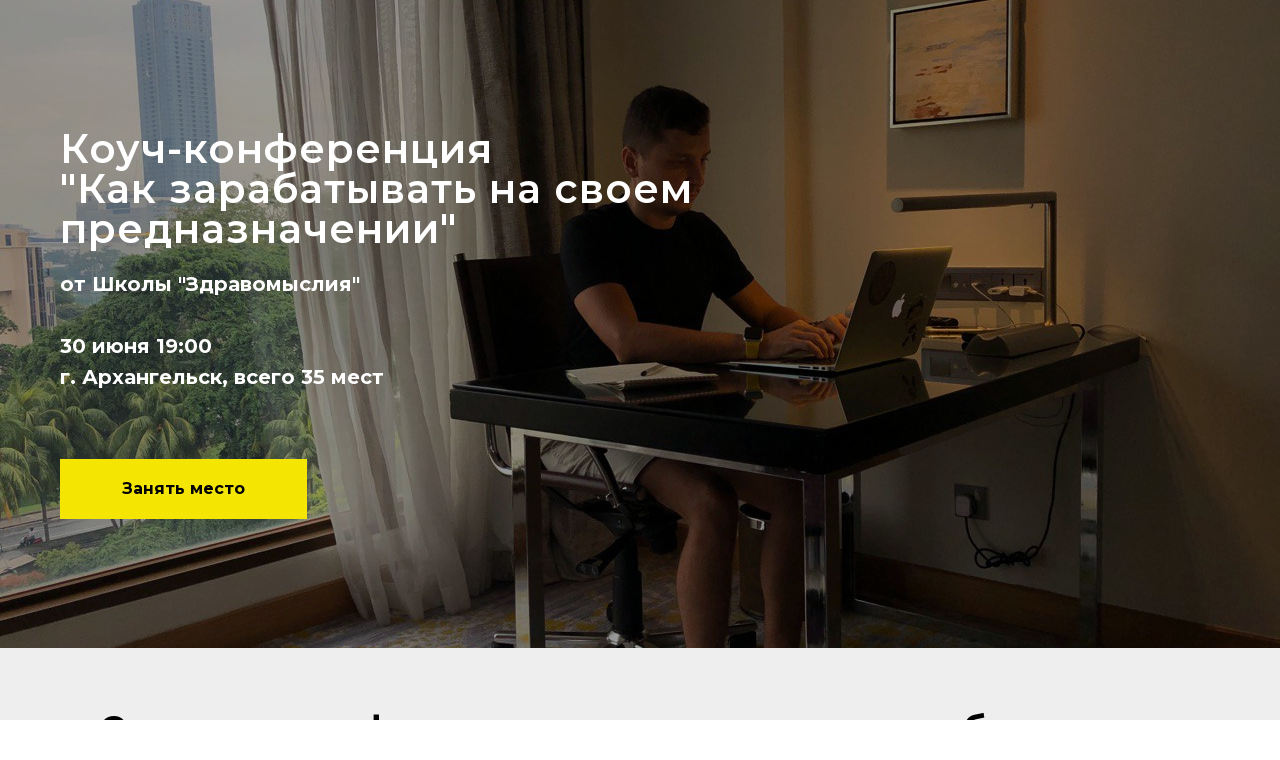

--- FILE ---
content_type: text/html; charset=UTF-8
request_url: https://school.zdravomysliya.ru/howtoearn
body_size: 12263
content:
<!DOCTYPE html><html><head><meta charset="utf-8" /><meta http-equiv="Content-Type" content="text/html; charset=utf-8" /><meta name="viewport" content="width=device-width, initial-scale=1.0" /> <!--metatextblock--><title>Коуч-конференция "Как зарабатывать на предназначении"</title><meta property="og:url" content="https://school.zdravomysliya.ru/howtoearn" /><meta property="og:title" content="Коуч-конференция &quot;Как зарабатывать на предназначении&quot;" /><meta property="og:description" content="" /><meta property="og:type" content="website" /><meta property="og:image" content="https://static.tildacdn.com/tild3665-3331-4436-a533-653232653866/XDjYmAUU.png" /><link rel="canonical" href="https://school.zdravomysliya.ru/howtoearn"><!--/metatextblock--><meta name="format-detection" content="telephone=no" /><meta http-equiv="x-dns-prefetch-control" content="on"><link rel="dns-prefetch" href="https://ws.tildacdn.com"><link rel="dns-prefetch" href="https://static.tildacdn.com"><link rel="shortcut icon" href="https://static.tildacdn.com/tild6131-3131-4332-b862-343635353631/_1.ico" type="image/x-icon" /><!-- Assets --><script src="https://neo.tildacdn.com/js/tilda-fallback-1.0.min.js" async charset="utf-8"></script><link rel="stylesheet" href="https://static.tildacdn.com/css/tilda-grid-3.0.min.css" type="text/css" media="all" onerror="this.loaderr='y';"/><link rel="stylesheet" href="https://static.tildacdn.com/ws/project1931886/tilda-blocks-page28474515.min.css?t=1721317767" type="text/css" media="all" onerror="this.loaderr='y';" /><link rel="preconnect" href="https://fonts.gstatic.com"><link href="https://fonts.googleapis.com/css2?family=Montserrat:wght@300;400;500;600;700&family=Playfair+Display:wght@300;400;500;600;700&subset=latin,cyrillic" rel="stylesheet"><link rel="stylesheet" href="https://static.tildacdn.com/css/tilda-cover-1.0.min.css" type="text/css" media="all" onerror="this.loaderr='y';" /><link rel="stylesheet" href="https://static.tildacdn.com/css/tilda-cards-1.0.min.css" type="text/css" media="all" onerror="this.loaderr='y';" /><link rel="stylesheet" href="https://static.tildacdn.com/css/tilda-slds-1.4.min.css" type="text/css" media="print" onload="this.media='all';" onerror="this.loaderr='y';" /><noscript><link rel="stylesheet" href="https://static.tildacdn.com/css/tilda-slds-1.4.min.css" type="text/css" media="all" /></noscript><link rel="stylesheet" href="https://static.tildacdn.com/css/highlight.min.css" type="text/css" media="all" onerror="this.loaderr='y';" /><link rel="stylesheet" href="https://fonts.googleapis.com/css2?family=Playfair+Display:wght@400;500;600;700;800;900&display=swaprel=stylesheet" type="text/css" /><script nomodule src="https://static.tildacdn.com/js/tilda-polyfill-1.0.min.js" charset="utf-8"></script><script type="text/javascript">function t_onReady(func) {
if (document.readyState != 'loading') {
func();
} else {
document.addEventListener('DOMContentLoaded', func);
}
}
function t_onFuncLoad(funcName, okFunc, time) {
if (typeof window[funcName] === 'function') {
okFunc();
} else {
setTimeout(function() {
t_onFuncLoad(funcName, okFunc, time);
},(time || 100));
}
}function t_throttle(fn, threshhold, scope) {return function () {fn.apply(scope || this, arguments);};}</script><script src="https://static.tildacdn.com/js/jquery-1.10.2.min.js" charset="utf-8" onerror="this.loaderr='y';"></script> <script src="https://static.tildacdn.com/js/tilda-scripts-3.0.min.js" charset="utf-8" defer onerror="this.loaderr='y';"></script><script src="https://static.tildacdn.com/ws/project1931886/tilda-blocks-page28474515.min.js?t=1721317767" charset="utf-8" async onerror="this.loaderr='y';"></script><script src="https://static.tildacdn.com/js/tilda-cover-1.0.min.js" charset="utf-8" async onerror="this.loaderr='y';"></script><script src="https://static.tildacdn.com/js/tilda-cards-1.0.min.js" charset="utf-8" async onerror="this.loaderr='y';"></script><script src="https://static.tildacdn.com/js/hammer.min.js" charset="utf-8" async onerror="this.loaderr='y';"></script><script src="https://static.tildacdn.com/js/tilda-slds-1.4.min.js" charset="utf-8" async onerror="this.loaderr='y';"></script><script src="https://static.tildacdn.com/js/tilda-map-1.0.min.js" charset="utf-8" async onerror="this.loaderr='y';"></script><script src="https://static.tildacdn.com/js/highlight.min.js" charset="utf-8" onerror="this.loaderr='y';"></script><script src="https://static.tildacdn.com/js/tilda-events-1.0.min.js" charset="utf-8" async onerror="this.loaderr='y';"></script>
<meta name="facebook-domain-verification" content="sjokni5eqkdanecvvwnl375ejjgyjx" />
<script type="text/javascript">window.dataLayer = window.dataLayer || [];</script><script type="text/javascript">(function () {
if((/bot|google|yandex|baidu|bing|msn|duckduckbot|teoma|slurp|crawler|spider|robot|crawling|facebook/i.test(navigator.userAgent))===false && typeof(sessionStorage)!='undefined' && sessionStorage.getItem('visited')!=='y' && document.visibilityState){
var style=document.createElement('style');
style.type='text/css';
style.innerHTML='@media screen and (min-width: 980px) {.t-records {opacity: 0;}.t-records_animated {-webkit-transition: opacity ease-in-out .2s;-moz-transition: opacity ease-in-out .2s;-o-transition: opacity ease-in-out .2s;transition: opacity ease-in-out .2s;}.t-records.t-records_visible {opacity: 1;}}';
document.getElementsByTagName('head')[0].appendChild(style);
function t_setvisRecs(){
var alr=document.querySelectorAll('.t-records');
Array.prototype.forEach.call(alr, function(el) {
el.classList.add("t-records_animated");
});
setTimeout(function () {
Array.prototype.forEach.call(alr, function(el) {
el.classList.add("t-records_visible");
});
sessionStorage.setItem("visited", "y");
}, 400);
} 
document.addEventListener('DOMContentLoaded', t_setvisRecs);
}
})();</script></head><body class="t-body" style="margin:0;"><!--allrecords--><div id="allrecords" class="t-records" data-hook="blocks-collection-content-node" data-tilda-project-id="1931886" data-tilda-page-id="28474515" data-tilda-page-alias="howtoearn" data-tilda-formskey="20965c1cff514e346d0086f27a3b819b" data-tilda-root-zone="com" data-tilda-project-headcode="yes" ><div id="rec460126994" class="r t-rec t-rec_pb_0" style="padding-bottom:0px; " data-animationappear="off" data-record-type="213" ><!-- cover --><div class="t-cover" id="recorddiv460126994"bgimgfield="img"style="height:90vh; background-image:-webkit-linear-gradient(top, #ccc, #777); background-image:-moz-linear-gradient(top, #ccc, #777); background-image:-o-linear-gradient(top, #ccc, #777); background-image:-ms-linear-gradient(top, #ccc, #777); background-image:linear-gradient(top, #ccc, #777);"><div class="t-cover__carrier" id="coverCarry460126994"data-content-cover-id="460126994"data-content-cover-bg="https://static.tildacdn.com/tild6231-3435-4836-b334-363062653930/photo_2021-05-28_111.jpeg"data-display-changed="true"data-content-cover-height="90vh"data-content-cover-parallax=""style="background-image:url('https://static.tildacdn.com/tild6231-3435-4836-b334-363062653930/photo_2021-05-28_111.jpeg');height:90vh;background-attachment:scroll; "itemscope itemtype="http://schema.org/ImageObject"><meta itemprop="image" content="https://static.tildacdn.com/tild6231-3435-4836-b334-363062653930/photo_2021-05-28_111.jpeg"></div><div class="t-cover__filter" style="height:90vh;background-color: #000;opacity: 0.4;"></div><div class="t-container"><div class="t-col t-col_7"><div class="t-cover__wrapper t-valign_middle" style="height:90vh; position: relative;z-index: 1;"><div class="t189"><div data-hook-content="covercontent"><div class="t189__wrapper"><div class="t189__title t-title" field="title"><div style="font-size:40px;line-height:40px;text-align:left;" data-customstyle="yes">Коуч-конференция<br />"Как зарабатывать на своем предназначении"</div></div><div class="t189__descr t-descr t-descr_sm" field="descr"><div style="font-size:20px;text-align:left;color:#ffffff;" data-customstyle="yes"><strong>от Школы "Здравомыслия"<br /><br />30 июня 19:00 <br />г. Архангельск, всего 35 мест</strong><strong></strong></div></div><div class="t189__buttons-wrapper"><div class="t-btnwrapper"><a href="https://avpankov.justclick.ru/order/coach-conference/" target="" class="t-btn t-btn_md " style="color:#000000;background-color:#f5e503;" data-buttonfieldset="button"
><table role="presentation" style="width:100%; height:100%;"><tr><td data-field="buttontitle">Занять место</td></tr></table></a></div></div></div></div></div></div></div></div></div></div><div id="rec460127319" class="r t-rec t-rec_pt_60 t-rec_pb_60" style="padding-top:60px;padding-bottom:60px;background-color:#eeeeee; " data-record-type="491" data-bg-color="#eeeeee"><!-- t491 --><div class="t491"><div class="t-section__container t-container t-container_flex"><div class="t-col t-col_12 "><div 
class="t-section__title t-title t-title_xs t-align_center t-margin_auto"
field="btitle"
><div style="font-size:34px;font-family:'Montserrat';" data-customstyle="yes"><strong>Слышали эти фразы, но чувствуете внутри себя, что есть шанс жить иначе?</strong> <br /></div></div></div></div><style>.t-section__descr {max-width: 560px;}#rec460127319 .t-section__title {margin-bottom: 105px;}#rec460127319 .t-section__descr {}@media screen and (max-width: 960px) {#rec460127319 .t-section__title {margin-bottom: 45px;}}</style><div class="t491__container t-card__container t-container"><div class="t-card__col t-card__col_withoutbtn t491__col t-col t-col_4 t-item"><div class="t491__content"><div class="t491__wrapper"><img class="t491__img t-img" 
src="https://static.tildacdn.com/tild3361-6631-4435-b161-313131363235/dollar-sign-dollar-s.png" 
imgfield="li_img__1476976310929"
alt=""><div class="t-card__title t-name t-name_sm" field="li_title__1476976310929" >"Достойные деньги на предназначении - это миф!"</div></div></div></div><div class="t-card__col t-card__col_withoutbtn t491__col t-col t-col_4 t-item"><div class="t491__content"><div class="t491__wrapper"><img class="t491__img t-img" 
src="https://static.tildacdn.com/tild3534-3936-4161-b439-383266323562/business-man-with-cl.png" 
imgfield="li_img__1476976315081"
alt=""><div class="t-card__title t-name t-name_sm" field="li_title__1476976315081" >"Работу не обязательно любить"</div></div></div></div><div class="t-card__col t-card__col_withoutbtn t491__col t-col t-col_4 t-item"><div class="t491__content"><div class="t491__wrapper"><img class="t491__img t-img" 
src="https://static.tildacdn.com/tild6562-3137-4434-b534-313839313633/124-1241969_online-j.png" 
imgfield="li_img__1476976330452"
alt=""><div class="t-card__title t-name t-name_sm" field="li_title__1476976330452" >"Деньги зарабатываются только тяжелым трудом"<br /></div></div></div></div><div class="t-clear t491__separator" style=""></div><div class="t-card__col t-card__col_withoutbtn t491__col t-col t-col_4 t-item"><div class="t491__content"><div class="t491__wrapper"><img class="t491__img t-img" 
src="https://static.tildacdn.com/tild3538-6335-4637-b337-333139663334/22934.png" 
imgfield="li_img__1476976334035"
alt=""><div class="t-card__title t-name t-name_sm" field="li_title__1476976334035" >"Свое дело - это трудно, опасно и грозит разорением!"</div></div></div></div><div class="t-card__col t-card__col_withoutbtn t491__col t-col t-col_4 t-item"><div class="t491__content"><div class="t491__wrapper"><img class="t491__img t-img" 
src="https://static.tildacdn.com/tild6239-3533-4335-b938-393330653632/musical-note-music-a.png" 
imgfield="li_img__1476976688514"
alt=""><div class="t-card__title t-name t-name_sm" field="li_title__1476976688514" >"Твои увлечения ничего не стоят, найди нормальную работу"</div></div></div></div><div class="t-card__col t-card__col_withoutbtn t491__col t-col t-col_4 t-item"><div class="t491__content"><div class="t491__wrapper"><img class="t491__img t-img" 
src="https://static.tildacdn.com/tild6562-3338-4563-b262-303635306662/stressed-1080-300x25.png" 
imgfield="li_img__1476976692541"
alt=""><div class="t-card__title t-name t-name_sm" field="li_title__1476976692541" >"Все так живут! Выгорание? Ты просто ленивый!"</div></div></div></div></div></div><script>t_onReady(function () {
t_onFuncLoad('t491_init', function () {
t491_init('460127319');
});
});</script></div><div id="rec460128277" class="r t-rec t-rec_pt_0 t-rec_pb_60" style="padding-top:0px;padding-bottom:60px;background-color:#eeeeee; " data-record-type="65" data-bg-color="#eeeeee"><!-- T056 --><div class="t056"><div class="t-container t-align_center"><div class="t-col t-col_10 t-prefix_1"> <div class="t056__title t-name t-name_xl" field="title"><div style="font-size:32px;font-family:'Montserrat';" data-customstyle="yes"></div></div> <div class="t056__descr t-text t-text_sm" field="descr"><div style="font-family:'Montserrat';" data-customstyle="yes"><span style="font-size: 22px;">Мечтаете получать деньги за то, что приносит кайф? <br /></span><br /><br /> <strong><span style="font-size: 22px;" data-redactor-tag="span">Коуч-конференция "Как зарабатывать на своем предназначении" создана, чтобы показать вам - КАК это сделать <br /></span></strong><br /> <br /></div></div> </div></div></div><style> #rec460128277 .t056__title { font-weight: 600; padding-bottom: 10px; font-family: 'Montserrat'; } #rec460128277 .t056__descr { line-height: 1; font-weight: 400; padding-top: 40px; font-family: 'Montserrat'; letter-spacing: 1px; }</style></div><div id="rec460128626" class="r t-rec t-rec_pt_0 t-rec_pb_60" style="padding-top:0px;padding-bottom:60px;background-color:#eeeeee; " data-record-type="191" data-bg-color="#eeeeee"><!-- T142 --><div class="t142"><div class="t-container_100"><div class="t142__wrapone"><div class="t142__wraptwo"><a class="t-btn t142__submit t-btn_md"
href="https://avpankov.justclick.ru/order/coach-conference/" target="" 
style="color:#000000;border:3px solid #f5e503;background-color:#f5e503;" data-buttonfieldset="button"
><span class="t142__text">Попасть на конференцию!</span></a></div></div></div></div><script>t_onReady(function () {
t_onFuncLoad('t142_checkSize', function () {
t142_checkSize('460128626');
});
});
window.addEventListener('load', function () {
t_onFuncLoad('t142_checkSize', function () {
t142_checkSize('460128626');
});
});</script></div><div id="rec460129982" class="r t-rec t-rec_pt_60 t-rec_pb_60" style="padding-top:60px;padding-bottom:60px; " data-record-type="508" ><!-- t508 --><div class="t508"><div class="t-section__container t-container t-container_flex"><div class="t-col t-col_12 "><div 
class="t-section__title t-title t-title_xs t-align_center t-margin_auto"
field="btitle"
><div style="font-size:34px;font-family:'Montserrat';" data-customstyle="yes"><strong>Коуч-Конференция "Как зарабатывать на предназначении"<br /> ответит на вопросы:</strong><br /></div></div></div></div><style>.t-section__descr {max-width: 560px;}#rec460129982 .t-section__title {margin-bottom: 90px;}#rec460129982 .t-section__descr {}@media screen and (max-width: 960px) {#rec460129982 .t-section__title {margin-bottom: 45px;}}</style><ul role="list" class="t508__container t-container"><li class="t-col t-col_8 t-prefix_2 t-item t-list__item "
><div class="t-cell t-valign_middle"><svg role="presentation" class="t508__checkmark" imgfield="li_img__1476889049104" style="width:55px; height:55px;" fill="#f5e503" xmlns="http://www.w3.org/2000/svg" viewBox="0 0 31.8 31.8"><path d="M.9 14.5C5.2 19.4 9.8 24 14.1 29c.4.5 1.3.3 1.6-.2 5.1-8.4 10.1-16.8 15-25.4.7-1.2-.5-2.1-1.3-.9C19.3 18 19 18.4 13.9 26.7c.5-.1 1.1-.1 1.6-.2-4.4-4.8-8.9-8.6-13.9-12.8-.4-.4-1.1.3-.7.8z" /></svg></div><div class="t508__textwrapper t-cell t-valign_middle" style=""><div class="t-name t-name_md " field="li_title__1476889049104">Как найти свой путь, где деньги приходят через легкость и удовольствие?</div></div></li><li class="t-col t-col_8 t-prefix_2 t-item t-list__item "
><div class="t-cell t-valign_middle"><svg role="presentation" class="t508__checkmark" imgfield="li_img__1476889075209" style="width:55px; height:55px;" fill="#f5e503" xmlns="http://www.w3.org/2000/svg" viewBox="0 0 31.8 31.8"><path d="M.9 14.5C5.2 19.4 9.8 24 14.1 29c.4.5 1.3.3 1.6-.2 5.1-8.4 10.1-16.8 15-25.4.7-1.2-.5-2.1-1.3-.9C19.3 18 19 18.4 13.9 26.7c.5-.1 1.1-.1 1.6-.2-4.4-4.8-8.9-8.6-13.9-12.8-.4-.4-1.1.3-.7.8z" /></svg></div><div class="t508__textwrapper t-cell t-valign_middle" style=""><div class="t-name t-name_md " field="li_title__1476889075209">Почему отличники работают на троечников?</div></div></li><li class="t-col t-col_8 t-prefix_2 t-item t-list__item "
><div class="t-cell t-valign_middle"><svg role="presentation" class="t508__checkmark" imgfield="li_img__1476889079427" style="width:55px; height:55px;" fill="#f5e503" xmlns="http://www.w3.org/2000/svg" viewBox="0 0 31.8 31.8"><path d="M.9 14.5C5.2 19.4 9.8 24 14.1 29c.4.5 1.3.3 1.6-.2 5.1-8.4 10.1-16.8 15-25.4.7-1.2-.5-2.1-1.3-.9C19.3 18 19 18.4 13.9 26.7c.5-.1 1.1-.1 1.6-.2-4.4-4.8-8.9-8.6-13.9-12.8-.4-.4-1.1.3-.7.8z" /></svg></div><div class="t508__textwrapper t-cell t-valign_middle" style=""><div class="t-name t-name_md " field="li_title__1476889079427">Что отличает тех, у кого получилось зарабатывать на том, что они любят?</div></div></li><li class="t-col t-col_8 t-prefix_2 t-item t-list__item "
><div class="t-cell t-valign_middle"><svg role="presentation" class="t508__checkmark" imgfield="li_img__1476889085397" style="width:55px; height:55px;" fill="#f5e503" xmlns="http://www.w3.org/2000/svg" viewBox="0 0 31.8 31.8"><path d="M.9 14.5C5.2 19.4 9.8 24 14.1 29c.4.5 1.3.3 1.6-.2 5.1-8.4 10.1-16.8 15-25.4.7-1.2-.5-2.1-1.3-.9C19.3 18 19 18.4 13.9 26.7c.5-.1 1.1-.1 1.6-.2-4.4-4.8-8.9-8.6-13.9-12.8-.4-.4-1.1.3-.7.8z" /></svg></div><div class="t508__textwrapper t-cell t-valign_middle" style=""><div class="t-name t-name_md " field="li_title__1476889085397">Как понять, реально ли для вас зарабатывать нужную сумму на том, что нравится?</div></div></li></ul></div><style> #rec460129982 .t-name { font-weight: 300; } #rec460129982 .t508__descr { font-weight: 300; }</style></div><div id="rec460130484" class="r t-rec t-rec_pt_60 t-rec_pb_60" style="padding-top:60px;padding-bottom:60px;background-color:#ffffff; " data-record-type="65" data-bg-color="#ffffff"><!-- T056 --><div class="t056"><div class="t-container t-align_center"><div class="t-col t-col_10 t-prefix_1"> <div class="t056__title t-name t-name_xl" field="title"><div style="font-size:28px;line-height:28px;font-family:'Montserrat';" data-customstyle="yes"><strong>Вы узнаете четкие шаги - что вам нужно делать для того, чтобы стать тем, у кого ПОЛУЧИЛОСЬ и начать свой путь СРАЗУ после конференции</strong></div></div> </div></div></div><style> #rec460130484 .t056__title { font-weight: 600; font-family: 'Montserrat'; } @media screen and (min-width: 480px) { #rec460130484 .t056__title { font-size: 30px; } } #rec460130484 .t056__descr { font-weight: 400; font-family: 'Montserrat'; } @media screen and (min-width: 480px) { #rec460130484 .t056__descr { font-size: 30px; } }</style></div><div id="rec460130628" class="r t-rec t-rec_pt_0 t-rec_pb_90" style="padding-top:0px;padding-bottom:90px;background-color:#ffffff; " data-record-type="191" data-bg-color="#ffffff"><!-- T142 --><div class="t142"><div class="t-container_100"><div class="t142__wrapone"><div class="t142__wraptwo"><a class="t-btn t142__submit t-btn_md"
href="https://avpankov.justclick.ru/order/coach-conference/" target="" 
style="color:#000000;border:3px solid #f5e503;background-color:#f5e503;" data-buttonfieldset="button"
><span class="t142__text">Занять место</span></a></div></div></div></div><script>t_onReady(function () {
t_onFuncLoad('t142_checkSize', function () {
t142_checkSize('460130628');
});
});
window.addEventListener('load', function () {
t_onFuncLoad('t142_checkSize', function () {
t142_checkSize('460130628');
});
});</script></div><div id="rec460131065" class="r t-rec t-rec_pt_60 t-rec_pb_60" style="padding-top:60px;padding-bottom:60px;background-color:#efefef; " data-animationappear="off" data-record-type="923" data-bg-color="#efefef"><!-- t923 --><div class="t923 "><div class="t-section__container t-container t-container_flex"><div class="t-col t-col_12 "><div 
class="t-section__title t-title t-title_xs t-align_center t-margin_auto"
field="btitle"
><div style="font-size:36px;font-family:'Montserrat';" data-customstyle="yes"><strong>Спикеры и темы Коуч-Конференции<br />"Как зарабатывать на своем предназначении"</strong></div></div></div></div><style>.t-section__descr {max-width: 560px;}#rec460131065 .t-section__title {margin-bottom: 90px;}#rec460131065 .t-section__descr {}@media screen and (max-width: 960px) {#rec460131065 .t-section__title {margin-bottom: 45px;}}</style><div class="t-slds" style="visibility: hidden;" aria-roledescription="carousel" aria-label="Слайдер"><div class="t-slds__main t-container"><ul role="list" class="t-slds__arrow_container"><li class="t-slds__arrow_wrapper t-slds__arrow_wrapper-left" data-slide-direction="left"><button 
type="button" 
class="t-slds__arrow t-slds__arrow-left t-slds__arrow-withbg" 
aria-controls="carousel_460131065" 
aria-disabled="false" 
aria-label="Предыдущий слайд"
style="width: 40px; height: 40px;background-color: rgba(0,0,0,1);"><div class="t-slds__arrow_body t-slds__arrow_body-left" style="width: 10px;"><svg role="presentation" focusable="false" style="display: block" viewBox="0 0 10.6 18" xmlns="http://www.w3.org/2000/svg" xmlns:xlink="http://www.w3.org/1999/xlink"><polyline
fill="none" 
stroke="#ffffff"
stroke-linejoin="butt" 
stroke-linecap="butt"
stroke-width="2" 
points="1,1 9,9 1,17" 
/></svg></div></button></li><li class="t-slds__arrow_wrapper t-slds__arrow_wrapper-right" data-slide-direction="right"><button 
type="button" 
class="t-slds__arrow t-slds__arrow-right t-slds__arrow-withbg" 
aria-controls="carousel_460131065" 
aria-disabled="false" 
aria-label="Следующий слайд"
style="width: 40px; height: 40px;background-color: rgba(0,0,0,1);"><div class="t-slds__arrow_body t-slds__arrow_body-right" style="width: 10px;"><svg role="presentation" focusable="false" style="display: block" viewBox="0 0 10.6 18" xmlns="http://www.w3.org/2000/svg" xmlns:xlink="http://www.w3.org/1999/xlink"><polyline
fill="none" 
stroke="#ffffff"
stroke-linejoin="butt" 
stroke-linecap="butt"
stroke-width="2" 
points="1,1 9,9 1,17" 
/></svg></div></button></li> </ul><div class="t-slds__container"><div class="t-card__container t-slds__items-wrapper t-slds_animated-slow" 
id="carousel_460131065" data-slider-items-in-row="4" data-slider-transition="500" data-slider-with-cycle="true" data-slider-correct-height="true" data-auto-correct-mobile-width="false"
aria-live="off"><div class="t-card__col t-slds__item t-slds__item_active" data-slide-index="1" 
role="group" 
aria-roledescription="slide" 
aria-label="1 из 4"><div class="t923__width_12 t-margin_auto t-width"><div class="t923__slds-wrapper t-slds__wrapper t-align_center"><div class="t923__col t-col t-align_left" style="width: 260px"><div class="t923__wrapper" style="" data-blocks-per-row="4"><div class="t923__imgwrapper t923__imgwrapper_1-1" style="background-color: #fff;" itemscope itemtype="http://schema.org/ImageObject"><meta itemprop="image" content="https://static.tildacdn.com/tild3135-3261-4963-b462-646565616339/noroot.png"> <div class="t923__bgimg t-bgimg" data-original="https://static.tildacdn.com/tild3135-3261-4963-b462-646565616339/noroot.png" style="background-image:url('https://static.tildacdn.com/tild3135-3261-4963-b462-646565616339/noroot.png');" 
bgimgfield="li_img__1571907907758"
></div></div><div class="t923__content" style="background-color: #fff;"><div class="t923__textwrapper t923__paddingsmall"><div class="t-card__title t-name t-name_xs" field="li_title__1571907907758">НАДЕЖДА КОРОТКОВА</div><div class="t-card__descr t-descr t-descr_xxs" field="li_descr__1571907907758">✓ Мама двоих детей<br />✓ После 10 лет работы бухгалтером уволилась и занялась своим любимым делом<br />✓ С подругами запустила Мозгобойни в Архангельске и Северодвинск<br />✓ Организовала более 100 премиум свадеб<br />✓ Исполнила свою мечту и побывала на лавандовых полях во Франции<br />✓ 12 лет опыт в коучинге как клиент<br />✓ Коуч, более 50 часов практики<br /><br /><span style="color: rgb(0, 116, 255);">@nadezda.korotkova</span><br /></div></div></div></div></div></div></div></div><div class="t-card__col t-slds__item" data-slide-index="2" 
role="group" 
aria-roledescription="slide" 
aria-label="2 из 4"><div class="t923__width_12 t-margin_auto t-width"><div class="t923__slds-wrapper t-slds__wrapper t-align_center"><div class="t923__col t-col t-align_left" style="width: 260px"><div class="t923__wrapper" style="" data-blocks-per-row="4"><div class="t923__imgwrapper t923__imgwrapper_1-1" style="background-color: #fff;" itemscope itemtype="http://schema.org/ImageObject"><meta itemprop="image" content="https://static.tildacdn.com/tild3435-3630-4533-a163-663837356666/_7_of_30.jpeg"> <div class="t923__bgimg t-bgimg" data-original="https://static.tildacdn.com/tild3435-3630-4533-a163-663837356666/_7_of_30.jpeg" style="background-image:url('https://static.tildacdn.com/tild3435-3630-4533-a163-663837356666/_7_of_30.jpeg');" 
bgimgfield="li_img__1571908130894"
></div></div><div class="t923__content" style="background-color: #fff;"><div class="t923__textwrapper t923__paddingsmall"><div class="t-card__title t-name t-name_xs" field="li_title__1571908130894">АЛЕКСЕЙ ПАНЬКОВ</div><div class="t-card__descr t-descr t-descr_xxs" field="li_descr__1571908130894">✓ Родился в Архангельске.<br /> ✓ За последние 7 лет посетил 37 стран, жил на 5 континентах зарабатывая на своем предназначении <br /> ✓ Ученик гуру психлогии Джона Кехо, Джудит ДеЛозье, Мэрилин Аткинсон, Стивена Гиллигена и Роберта Дилтса <br /> ✓ Более 16 лет изучает методики по быстрому изменению мышления, 7 лет практикует осознанные медитации <br /> ✓ Основатель Школы Здравомыслия. Отец. Сын. <br /> ✓ Профессиональный коуч. Наставник сертификационной программы Школы Коучей. Более 1000 часов сессий.<br /><br /><span style="color: rgb(0, 116, 255);">@avpankov_com</span><br /></div></div></div></div></div></div></div></div><div class="t-card__col t-slds__item" data-slide-index="3" 
role="group" 
aria-roledescription="slide" 
aria-label="3 из 4"><div class="t923__width_12 t-margin_auto t-width"><div class="t923__slds-wrapper t-slds__wrapper t-align_center"><div class="t923__col t-col t-align_left" style="width: 260px"><div class="t923__wrapper" style="" data-blocks-per-row="4"><div class="t923__imgwrapper t923__imgwrapper_1-1" style="background-color: #fff;" itemscope itemtype="http://schema.org/ImageObject"><meta itemprop="image" content="https://static.tildacdn.com/tild6661-6366-4236-b862-346261333461/noroot.png"> <div class="t923__bgimg t-bgimg" data-original="https://static.tildacdn.com/tild6661-6366-4236-b862-346261333461/noroot.png" style="background-image:url('https://static.tildacdn.com/tild6661-6366-4236-b862-346261333461/noroot.png');" 
bgimgfield="li_img__1571908136889"
></div></div><div class="t923__content" style="background-color: #fff;"><div class="t923__textwrapper t923__paddingsmall"><div class="t-card__title t-name t-name_xs" field="li_title__1571908136889">ЕЛЕНА РАПП</div><div class="t-card__descr t-descr t-descr_xxs" field="li_descr__1571908136889">✓ За 3 года работы по найму сменила 10 мест работы <br /> ✓ Пока в 2015 окончательно не уволилась и стала работать на себя <br /> ✓ За 7 лет успешной самозанятости организовала более 40 фото проектов <br /> ✓ Эксперт по визуальному проявлению себя в соц сетях <br /> ✓ Нашла себя и свое место. <br /> ✓ Замужем. Скоро станет мамой. <br /> ✓ Коуч. Опыт более 50 часов сессий. <br /> ✓ Обожает помогать клиентам менять свое мышление <br /><br /><span style="color: rgb(0, 116, 255);">@rapp_lena</span><br /></div></div></div></div></div></div></div></div><div class="t-card__col t-slds__item" data-slide-index="4" 
role="group" 
aria-roledescription="slide" 
aria-label="4 из 4"><div class="t923__width_12 t-margin_auto t-width"><div class="t923__slds-wrapper t-slds__wrapper t-align_center"><div class="t923__col t-col t-align_left" style="width: 260px"><div class="t923__wrapper" style="" data-blocks-per-row="4"><div class="t923__imgwrapper t923__imgwrapper_1-1" style="background-color: #fff;" itemscope itemtype="http://schema.org/ImageObject"><meta itemprop="image" content="https://static.tildacdn.com/tild6536-3464-4135-b938-363962383635/noroot.png"> <div class="t923__bgimg t-bgimg" data-original="https://static.tildacdn.com/tild6536-3464-4135-b938-363962383635/noroot.png" style="background-image:url('https://static.tildacdn.com/tild6536-3464-4135-b938-363962383635/noroot.png');" 
bgimgfield="li_img__1571908138123"
></div></div><div class="t923__content" style="background-color: #fff;"><div class="t923__textwrapper t923__paddingsmall"><div class="t-card__title t-name t-name_xs" field="li_title__1571908138123">ВАЛЕРИЯ ЛУКИНА</div><div class="t-card__descr t-descr t-descr_xxs" field="li_descr__1571908138123">✓ Научный сотрудник Российской Академии Наук <br /> ✓ 3 диплома о высшем образовании <br /> ✓ Почти кандидат наук (завершила аспирантуру и ждет получения кандидатского диплома в течение месяца) <br /> ✓ Победитель гранта "Молодые учёные Поморья" <br /> ✓ Выступала с научными докладами от Севастополя до Улан-Уде <br /> ✓ Автор и соавтор более 15 научных публикаций <br /> ✓ Уже более 10 лет изучает способности мышления к достижению выдающихся результатов. <br /> ✓ Студент Школы Коучей <br /> ✓ Коуч, более 50 часов практики<br /><br /><span style="color: rgb(0, 116, 255);">@lukina.valleria</span> <br /></div></div></div></div></div></div></div></div></div></div></div></div><script>t_onReady(function() {
t_onFuncLoad('t_sldsInit', function() {
t_sldsInit('460131065', {
});
});
});</script><style>#rec460131065 .t-slds__bullet_active .t-slds__bullet_body {
background-color: #222 !important;
}
#rec460131065 .t-slds__bullet:hover .t-slds__bullet_body {
background-color: #222 !important;
}</style> </div><!--[if (IE 8)|(IE 9)]><style>#rec460131065 .t923__slds-wrapper .t923__col{
display: block;
margin: 0 auto;
float: none;
}</style><![endif]--><script>t_onReady(function () {
t_onFuncLoad('t923_init', function () {
t923_init('460131065');
});
});</script></div><div id="rec460132261" class="r t-rec t-rec_pt_60 t-rec_pb_60" style="padding-top:60px;padding-bottom:60px; " data-record-type="514" ><!-- T514 --><div class="t514"><div class="t-section__container t-container t-container_flex"><div class="t-col t-col_12 "><div 
class="t-section__title t-title t-title_xs t-align_center t-margin_auto"
field="btitle"
><div style="font-size:36px;" data-customstyle="yes"><strong>Программа конференции:</strong></div></div></div></div><style>.t-section__descr {max-width: 560px;}#rec460132261 .t-section__title {margin-bottom: 90px;}#rec460132261 .t-section__descr {}@media screen and (max-width: 960px) {#rec460132261 .t-section__title {margin-bottom: 75px;}}</style><div class="t-container"><div class="t514__row t-row"><div class="t514__leftcol t-col t-col_2 t-prefix_1 t-align_right" ><div class="t514__time t-name t-name_md" field="li_time__1477048862978">19:00 - 19:10</div> </div><div class="t514__rightcol t514__rightcol_1 t-col t-col_8"><div class="t514__righttablewrapper"><div class="t514__line" style=" background-color:#f5e503; top:4px;"></div><div class="t514__timelinewrapper" style=""><div class="t514__circlewrapper" style="top:4px; "><div class="t514__circle" style=" border: 2px solid #f5e503;"></div></div></div><div class="t514__sectiontextwrapper t514__textwr-bottompadding"><div class="t514__time t514__time_mobile t-name t-name_md t514__bottommargin" field="li_time__1477048862978">19:00 - 19:10</div> <div class="t514__title t-heading t-heading_xs" field="li_title__1477048862978">Регистрация</div> </div></div></div></div><div class="t514__row t-row"><div class="t514__leftcol t-col t-col_2 t-prefix_1 t-align_right" ><div class="t514__time t-name t-name_md" field="li_time__1477048904073">19:10 - 19:30</div> </div><div class="t514__rightcol t514__rightcol_2 t-col t-col_8"><div class="t514__righttablewrapper"><div class="t514__line" style=" background-color:#f5e503; "></div><div class="t514__timelinewrapper" style=""><div class="t514__circlewrapper" style="top:4px; "><div class="t514__circle" style=" background-color:#f5e503; border: 2px solid #f5e503;"></div></div></div><div class="t514__sectiontextwrapper t514__textwr-bottompadding"><div class="t514__time t514__time_mobile t-name t-name_md t514__bottommargin" field="li_time__1477048904073">19:10 - 19:30</div> <div class="t514__title t-heading t-heading_xs" field="li_title__1477048904073">Выступление 1 «Как увидеть своё предназначение»</div> </div></div></div></div><div class="t514__row t-row"><div class="t514__leftcol t-col t-col_2 t-prefix_1 t-align_right" ><div class="t514__time t-name t-name_md" field="li_time__1477048948177"><br />19:30 - 19:50<br /></div> </div><div class="t514__rightcol t514__rightcol_3 t-col t-col_8"><div class="t514__righttablewrapper"><div class="t514__line" style=" background-color:#f5e503; "></div><div class="t514__timelinewrapper" style=""><div class="t514__circlewrapper" style="top:4px; "><div class="t514__circle" style=" background-color:#f5e503; border: 2px solid #f5e503;"></div></div></div><div class="t514__sectiontextwrapper t514__textwr-bottompadding"><div class="t514__time t514__time_mobile t-name t-name_md t514__bottommargin" field="li_time__1477048948177"><br />19:30 - 19:50<br /></div> <div class="t514__title t-heading t-heading_xs" field="li_title__1477048948177">Выступление 2 «Как достичь цели, используя лайфхаки работы мозга и психики»</div> </div></div></div></div><div class="t514__row t-row"><div class="t514__leftcol t-col t-col_2 t-prefix_1 t-align_right" ><div class="t514__time t-name t-name_md" field="li_time__1477048981221">19:50 - 20:10</div> </div><div class="t514__rightcol t514__rightcol_4 t-col t-col_8"><div class="t514__righttablewrapper"><div class="t514__line" style=" background-color:#f5e503; "></div><div class="t514__timelinewrapper" style=""><div class="t514__circlewrapper" style="top:4px; "><div class="t514__circle" style=" background-color:#f5e503; border: 2px solid #f5e503;"></div></div></div><div class="t514__sectiontextwrapper t514__textwr-bottompadding"><div class="t514__time t514__time_mobile t-name t-name_md t514__bottommargin" field="li_time__1477048981221">19:50 - 20:10</div> <div class="t514__title t-heading t-heading_xs" field="li_title__1477048981221">Выступление 3 «Как ускорить достижение цели»</div> </div></div></div></div><div class="t514__row t-row"><div class="t514__leftcol t-col t-col_2 t-prefix_1 t-align_right" ><div class="t514__time t-name t-name_md" field="li_time__1477048999791">20:10 - 20:40</div> </div><div class="t514__rightcol t514__rightcol_5 t-col t-col_8"><div class="t514__righttablewrapper"><div class="t514__line" style=" background-color:#f5e503; "></div><div class="t514__timelinewrapper" style=""><div class="t514__circlewrapper" style="top:4px; "><div class="t514__circle" style=" background-color:#f5e503; border: 2px solid #f5e503;"></div></div></div><div class="t514__sectiontextwrapper t514__textwr-bottompadding"><div class="t514__time t514__time_mobile t-name t-name_md t514__bottommargin" field="li_time__1477048999791">20:10 - 20:40</div> <div class="t514__title t-heading t-heading_xs" field="li_title__1477048999791">Демонстрация коуч сессии "Соединения с личной миссией"</div> </div></div></div></div><div class="t514__row t-row"><div class="t514__leftcol t-col t-col_2 t-prefix_1 t-align_right" ><div class="t514__time t-name t-name_md" field="li_time__1477502585548">20:40 - 21:00</div> </div><div class="t514__rightcol t514__rightcol_6 t-col t-col_8"><div class="t514__righttablewrapper"><div class="t514__line" style=" background-color:#f5e503; "></div><div class="t514__timelinewrapper" style=""><div class="t514__circlewrapper" style="top:4px; "><div class="t514__circle" style=" background-color:#f5e503; border: 2px solid #f5e503;"></div></div></div><div class="t514__sectiontextwrapper t514__textwr-bottompadding"><div class="t514__time t514__time_mobile t-name t-name_md t514__bottommargin" field="li_time__1477502585548">20:40 - 21:00</div> <div class="t514__title t-heading t-heading_xs" field="li_title__1477502585548">Блок Вопрос-ответ и специальный бонус 🎁 </div> </div></div></div></div></div></div><style>#rec460132261 .t514__rightcol_6 .t514__line{
height:4px;
}
#rec460132261 .t514__rightcol_6 .t514__sectiontextwrapper{
padding-bottom:0;
}
@media screen and (max-width: 960px){
#rec460132261 .t514__rightcol_6 .t514__line{
height:0px;
}
}</style></div><div id="rec460132718" class="r t-rec t-rec_pt_60 t-rec_pb_60" style="padding-top:60px;padding-bottom:60px; " data-animationappear="off" data-record-type="555" ><!-- t555 --><div class="t555"><div class="t-container" style="margin:0 auto;"><div class="t-col t-col_5 "><div class="t555__contentbox" style="height:30vh;"><div class="t555__contentwrapper"><div class="t555__title t-heading t-heading_sm" field="title"><div style="font-size:24px;" data-customstyle="yes">Место проведения: <strong>зал в гостинице "Столицы Поморья"</strong> <br />г. Архангельск, <br />ул. <a href="https://yandex.ru/maps/20/arhangelsk/?ll=40.510322%2C64.540865&amp;mode=search&amp;oid=19581362236&amp;ol=biz&amp;z=13" style=""><span style="color: rgb(0, 0, 0);">На</span></a><span style="color: rgb(0, 0, 0);">б. Северной Двины, д. 8</span>8<br /><br />Дата: 30 июня 19:00<br /></div></div><div class="t-sociallinks"><ul role="list" class="t-sociallinks__wrapper" aria-label="Соц. сети"><!-- new soclinks --><li class="t-sociallinks__item t-sociallinks__item_vk"><a href="http://zdravomysliya.ru/vk" target="_blank" rel="nofollow" aria-label="vk" style="width: 30px; height: 30px;"><svg class="t-sociallinks__svg" role="presentation" width=30px height=30px viewBox="0 0 100 100" fill="none" xmlns="http://www.w3.org/2000/svg"><path fill-rule="evenodd" clip-rule="evenodd" d="M50 100c27.614 0 50-22.386 50-50S77.614 0 50 0 0 22.386 0 50s22.386 50 50 50ZM25 34c.406 19.488 10.15 31.2 27.233 31.2h.968V54.05c6.278.625 11.024 5.216 12.93 11.15H75c-2.436-8.87-8.838-13.773-12.836-15.647C66.162 47.242 71.783 41.62 73.126 34h-8.058c-1.749 6.184-6.932 11.805-11.867 12.336V34h-8.057v21.611C40.147 54.362 33.838 48.304 33.556 34H25Z" fill="#f5e503"/></svg></a></li>&nbsp;<li class="t-sociallinks__item t-sociallinks__item_youtube"><a href="http://zdravomysliya.ru/youtube" target="_blank" rel="nofollow" aria-label="youtube" style="width: 30px; height: 30px;"><svg class="t-sociallinks__svg" role="presentation" width=30px height=30px viewBox="0 0 100 100" fill="none" xmlns="http://www.w3.org/2000/svg"><path fill-rule="evenodd" clip-rule="evenodd" d="M50 100c27.614 0 50-22.386 50-50S77.614 0 50 0 0 22.386 0 50s22.386 50 50 50Zm17.9-67.374c3.838.346 6 2.695 6.474 6.438.332 2.612.626 6.352.626 10.375 0 7.064-.626 11.148-.626 11.148-.588 3.728-2.39 5.752-6.18 6.18-4.235.48-13.76.7-17.992.7-4.38 0-13.237-.184-17.66-.552-3.8-.317-6.394-2.44-6.916-6.218-.38-2.752-.626-6.022-.626-11.222 0-5.788.209-8.238.7-10.853.699-3.732 2.48-5.54 6.548-5.96C36.516 32.221 40.55 32 49.577 32c4.413 0 13.927.228 18.322.626Zm-23.216 9.761v14.374L58.37 49.5l-13.686-7.114Z" fill="#f5e503"/></svg></a></li>&nbsp;<li class="t-sociallinks__item t-sociallinks__item_telegram"><a href="http://zdravomysliya.ru/telegram" target="_blank" rel="nofollow" aria-label="telegram" style="width: 30px; height: 30px;"><svg class="t-sociallinks__svg" role="presentation" width=30px height=30px viewBox="0 0 100 100" fill="none" xmlns="http://www.w3.org/2000/svg"><path fill-rule="evenodd" clip-rule="evenodd" d="M50 100c27.614 0 50-22.386 50-50S77.614 0 50 0 0 22.386 0 50s22.386 50 50 50Zm21.977-68.056c.386-4.38-4.24-2.576-4.24-2.576-3.415 1.414-6.937 2.85-10.497 4.302-11.04 4.503-22.444 9.155-32.159 13.734-5.268 1.932-2.184 3.864-2.184 3.864l8.351 2.577c3.855 1.16 5.91-.129 5.91-.129l17.988-12.238c6.424-4.38 4.882-.773 3.34.773l-13.49 12.882c-2.056 1.804-1.028 3.35-.129 4.123 2.55 2.249 8.82 6.364 11.557 8.16.712.467 1.185.778 1.292.858.642.515 4.111 2.834 6.424 2.319 2.313-.516 2.57-3.479 2.57-3.479l3.083-20.226c.462-3.511.993-6.886 1.417-9.582.4-2.546.705-4.485.767-5.362Z" fill="#f5e503"/></svg></a></li><!-- /new soclinks --></ul></div></div></div></div><div class="t-col t-col_7 "><div class="t-map-lazyload t555__map " style="height:30vh;border-radius:0;overflow:hidden;" data-maplazy-load="false"><div
class="t-map"
id="separateMap460132718" data-map-language="" data-map-x="-74.005941" data-map-y="40.7127837" data-map-zoom="14" data-map-title=" Место проведения: зал в гостинице &quot;Столицы Поморья&quot; г. Архангельск, ул. На б. Северной Двины, д. 8 8 Дата: 30 июня 19:00 " data-map-mode="bw_light"
style="width:100%; position: relative; height:30vh;" data-map-style='[{"featureType":"water","elementType":"geometry.fill","stylers":[{"color":"#d3d3d3"}]},{"featureType":"transit","stylers":[{"color":"#808080"},{"visibility":"off"}]},{"featureType":"road.highway","elementType":"geometry.stroke","stylers":[{"visibility":"on"},{"color":"#b3b3b3"}]},{"featureType":"road.highway","elementType":"geometry.fill","stylers":[{"color":"#ffffff"}]},{"featureType":"road.local","elementType":"geometry.fill","stylers":[{"visibility":"on"},{"color":"#ffffff"},{"weight":1.8}]},{"featureType":"road.local","elementType":"geometry.stroke","stylers":[{"color":"#d7d7d7"}]},{"featureType":"poi","elementType":"geometry.fill","stylers":[{"visibility":"on"},{"color":"#ebebeb"}]},{"featureType":"administrative","elementType":"geometry","stylers":[{"color":"#a7a7a7"}]},{"featureType":"road.arterial","elementType":"geometry.fill","stylers":[{"color":"#ffffff"}]},{"featureType":"road.arterial","elementType":"geometry.fill","stylers":[{"color":"#ffffff"}]},{"featureType":"landscape","elementType":"geometry.fill","stylers":[{"visibility":"on"},{"color":"#efefef"}]},{"featureType":"road","elementType":"labels.text.fill","stylers":[{"color":"#696969"}]},{"featureType":"administrative","elementType":"labels.text.fill","stylers":[{"visibility":"on"},{"color":"#737373"}]},{"featureType":"poi","elementType":"labels.icon","stylers":[{"visibility":"off"}]},{"featureType":"poi","elementType":"labels","stylers":[{"visibility":"off"}]},{"featureType":"road.arterial","elementType":"geometry.stroke","stylers":[{"color":"#d6d6d6"}]},{"featureType":"road","elementType":"labels.icon","stylers":[{"visibility":"off"}]},{},{"featureType":"poi","elementType":"geometry.fill","stylers":[{"color":"#dadada"}]}]' ></div><script type="text/javascript">var arMapMarkers460132718 = [
{
title: "",
descr: "",
lat: "64.540963",
lng: "40.510282",
color: null,
url: null,
isOpen: false,
isHidden: false,
offset: null,
},
];
t_onReady(function () {
t_map_lazyload_add_map();
window.addEventListener('scroll', t_throttle(t_map_lazyload_add_map, 300));
function t_map_lazyload_add_map() {
var windowHeight = window.innerHeight;
var scrollDiffHeigth = 700;
var rec = document.getElementById('rec' + 460132718);
if (!rec) return;
var map = rec.querySelector('.t-map-lazyload');
if (!map) return;
var blockTop = map.getBoundingClientRect().top + window.pageYOffset;
if (window.pageYOffset > blockTop - windowHeight - scrollDiffHeigth) {
if (map.getAttribute('data-maplazy-load') === 'false') {
map.setAttribute('data-maplazy-load', 'true');
t_onFuncLoad('t_appendYandexMap', function () {
t_appendYandexMap("460132718","AIzaSyDKaXhU0p_1EhRZRpcj5x1oRJZeqsKE_cU");
});
}
}
}
});</script></div></div></div></div><style>#rec460132718 .t555__map {box-shadow: 0px 0px 20px rgba(0,0,0,0.1);}</style></div><div id="rec460133186" class="r t-rec t-rec_pt_60 t-rec_pb_60" style="padding-top:60px;padding-bottom:60px;background-color:#eeeeee; " data-animationappear="off" data-record-type="592" data-bg-color="#eeeeee"><!-- T592 --><div class="t592"><div class="t-section__container t-container t-container_flex"><div class="t-col t-col_12 "><div 
class="t-section__title t-title t-title_xs t-align_center t-margin_auto"
field="btitle"
><div style="font-size:36px;font-family:'Montserrat';" data-customstyle="yes"><strong>Билет на Коуч-Конференцию <br />"Как зарабатывать на своем предназначении"</strong></div></div></div></div><style>.t-section__descr {max-width: 560px;}#rec460133186 .t-section__title {margin-bottom: 90px;}#rec460133186 .t-section__descr {}@media screen and (max-width: 960px) {#rec460133186 .t-section__title {margin-bottom: 45px;}}</style><div class="t-container "><div class="t592__col t-col t592__col_1 "><div class="t592__content t-align_center" style="padding-top: 70px;padding-bottom: 70px;background-color: #ffffff;border-color: #e6e6e6;border-radius: 5px;box-shadow: 0px 0px 15px 0px rgba(0, 0, 0, 0.10);"><div class="t592__content-head"><div class="t592__price t592__price_old t-heading t-heading_md" style="" field="price_old">500Р</div> <div class="t592__price t-heading t-heading_md" style="" field="price">300Р</div> <div class="t592__descr t-descr t-descr_xs t-margin_auto" style="max-width:300px;" field="descr"><div style="font-size:18px;" data-customstyle="yes"><strong>30 июня 19:00<br /> Продолжительность: 2 часа<br /></strong><strong>Всего 14 мест</strong></div></div> </div><div class="t592__content-foot"><a href="https://avpankov.justclick.ru/order/coach-conference/" target="_blank" class="t592__btn t-btn t-btn_sm" style="color:#000000;background-color:#f5e503;border-radius:5px; -moz-border-radius:5px; -webkit-border-radius:5px;">Забронировать место</a> </div></div></div></div></div></div><div id="rec460428331" class="r t-rec t-rec_pt_30 t-rec_pb_30" style="padding-top:30px;padding-bottom:30px;background-color:#545454; " data-record-type="37" data-bg-color="#545454"><!-- T022 --><div class="t022 t-align_center"><div class="t-container"><div class="t-row"><div class="t-col t-col_8 t-prefix_2"><div class="t022__text t-text t-text_sm" field="text"><div style="font-family:'Montserrat';color:#ffffff;" data-customstyle="yes">2015 - 2022 Школа Здравомыслия.<br /><br />Помогаем найти себя, свое предназначение, наполниться энергией, перестать жить страхами, испытывать нужду в финансах, даем инструменты для изменения мышления и создания счастливой, обеспеченной и радостной жизни.<br /><br />ИП Паньков Алексей Владимирович<br />ИНН 290126477154 / ОРГНИП 304290129200114<br /><br /><a href="http://school.zdravomysliya.ru/privacy_policy" style="font-family: Montserrat; color: rgb(255, 255, 255);"><span style="color: rgb(195, 195, 195);">Политика конфиденциальности</span></a><br /></div></div></div></div></div></div></div><div id="rec460428529" class="r t-rec t-rec_pt_60 t-rec_pb_60" style="padding-top:60px;padding-bottom:60px;background-color:#545454; " data-record-type="212" data-bg-color="#545454"><!-- T188 --><div class="t188"><div class="t-container_100"><div class="t188__wrapper"><div class="t-sociallinks"><ul role="list" class="t-sociallinks__wrapper" aria-label="Соц. сети"><!-- new soclinks --><li class="t-sociallinks__item t-sociallinks__item_vk"><a href="http://zdravomysliya.ru/vk" target="_blank" rel="nofollow" aria-label="vk" style="width: 48px; height: 48px;"><svg class="t-sociallinks__svg" role="presentation" width=48px height=48px viewBox="0 0 100 100" fill="none" xmlns="http://www.w3.org/2000/svg"><path fill-rule="evenodd" clip-rule="evenodd" d="M50 100c27.614 0 50-22.386 50-50S77.614 0 50 0 0 22.386 0 50s22.386 50 50 50ZM25 34c.406 19.488 10.15 31.2 27.233 31.2h.968V54.05c6.278.625 11.024 5.216 12.93 11.15H75c-2.436-8.87-8.838-13.773-12.836-15.647C66.162 47.242 71.783 41.62 73.126 34h-8.058c-1.749 6.184-6.932 11.805-11.867 12.336V34h-8.057v21.611C40.147 54.362 33.838 48.304 33.556 34H25Z" fill="#ffffff"/></svg></a></li>&nbsp;<li class="t-sociallinks__item t-sociallinks__item_youtube"><a href="http://zdravomysliya.ru/youtube" target="_blank" rel="nofollow" aria-label="youtube" style="width: 48px; height: 48px;"><svg class="t-sociallinks__svg" role="presentation" width=48px height=48px viewBox="0 0 100 100" fill="none" xmlns="http://www.w3.org/2000/svg"><path fill-rule="evenodd" clip-rule="evenodd" d="M50 100c27.614 0 50-22.386 50-50S77.614 0 50 0 0 22.386 0 50s22.386 50 50 50Zm17.9-67.374c3.838.346 6 2.695 6.474 6.438.332 2.612.626 6.352.626 10.375 0 7.064-.626 11.148-.626 11.148-.588 3.728-2.39 5.752-6.18 6.18-4.235.48-13.76.7-17.992.7-4.38 0-13.237-.184-17.66-.552-3.8-.317-6.394-2.44-6.916-6.218-.38-2.752-.626-6.022-.626-11.222 0-5.788.209-8.238.7-10.853.699-3.732 2.48-5.54 6.548-5.96C36.516 32.221 40.55 32 49.577 32c4.413 0 13.927.228 18.322.626Zm-23.216 9.761v14.374L58.37 49.5l-13.686-7.114Z" fill="#ffffff"/></svg></a></li>&nbsp;<li class="t-sociallinks__item t-sociallinks__item_telegram"><a href="http://zdravomysliya.ru/telegram" target="_blank" rel="nofollow" aria-label="telegram" style="width: 48px; height: 48px;"><svg class="t-sociallinks__svg" role="presentation" width=48px height=48px viewBox="0 0 100 100" fill="none" xmlns="http://www.w3.org/2000/svg"><path fill-rule="evenodd" clip-rule="evenodd" d="M50 100c27.614 0 50-22.386 50-50S77.614 0 50 0 0 22.386 0 50s22.386 50 50 50Zm21.977-68.056c.386-4.38-4.24-2.576-4.24-2.576-3.415 1.414-6.937 2.85-10.497 4.302-11.04 4.503-22.444 9.155-32.159 13.734-5.268 1.932-2.184 3.864-2.184 3.864l8.351 2.577c3.855 1.16 5.91-.129 5.91-.129l17.988-12.238c6.424-4.38 4.882-.773 3.34.773l-13.49 12.882c-2.056 1.804-1.028 3.35-.129 4.123 2.55 2.249 8.82 6.364 11.557 8.16.712.467 1.185.778 1.292.858.642.515 4.111 2.834 6.424 2.319 2.313-.516 2.57-3.479 2.57-3.479l3.083-20.226c.462-3.511.993-6.886 1.417-9.582.4-2.546.705-4.485.767-5.362Z" fill="#ffffff"/></svg></a></li><!-- /new soclinks --></ul></div></div></div></div></div><div id="rec461916381" class="r t-rec" style=" " data-animationappear="off" data-record-type="131" ><!-- T123 --><div class="t123" ><div class="t-container_100 "><div class="t-width t-width_100 ">

                <!-- Yandex.Metrika counter -->
<script type="text/javascript" >
   (function(m,e,t,r,i,k,a){m[i]=m[i]||function(){(m[i].a=m[i].a||[]).push(arguments)};
   m[i].l=1*new Date();k=e.createElement(t),a=e.getElementsByTagName(t)[0],k.async=1,k.src=r,a.parentNode.insertBefore(k,a)})
   (window, document, "script", "https://mc.yandex.ru/metrika/tag.js", "ym");

   ym(44402035, "init", {
        clickmap:true,
        trackLinks:true,
        accurateTrackBounce:true,
        trackHash:true
   });
</script>
<noscript><div><img src="https://mc.yandex.ru/watch/44402035" style="position:absolute; left:-9999px;" alt="" /></div></noscript>
<!-- /Yandex.Metrika counter -->
                 
                
</div> </div></div></div></div><!--/allrecords--><!-- Stat --><!-- Yandex.Metrika counter 44402035 --> <script type="text/javascript" data-tilda-cookie-type="analytics"> setTimeout(function(){ (function(m,e,t,r,i,k,a){m[i]=m[i]||function(){(m[i].a=m[i].a||[]).push(arguments)}; m[i].l=1*new Date();k=e.createElement(t),a=e.getElementsByTagName(t)[0],k.async=1,k.src=r,a.parentNode.insertBefore(k,a)}) (window, document, "script", "https://mc.yandex.ru/metrika/tag.js", "ym"); window.mainMetrikaId = '44402035'; ym(window.mainMetrikaId , "init", { clickmap:true, trackLinks:true, accurateTrackBounce:true, webvisor:true,ecommerce:"dataLayer" }); }, 2000);</script><noscript><div><img src="https://mc.yandex.ru/watch/44402035" style="position:absolute; left:-9999px;" alt="" /></div></noscript> <!-- /Yandex.Metrika counter --> <script type="text/javascript" data-tilda-cookie-type="analytics">setTimeout(function(){ (function(i,s,o,g,r,a,m){i['GoogleAnalyticsObject']=r;i[r]=i[r]||function(){
(i[r].q=i[r].q||[]).push(arguments)},i[r].l=1*new Date();a=s.createElement(o),
m=s.getElementsByTagName(o)[0];a.async=1;a.src=g;m.parentNode.insertBefore(a,m)
})(window,document,'script','https://www.google-analytics.com/analytics.js','ga');
ga('create', 'UA-106538708-2', 'auto');
ga('send', 'pageview');
}, 2000); window.mainTracker = 'user';</script> <script type="text/javascript">if (! window.mainTracker) { window.mainTracker = 'tilda'; }
setTimeout(function(){ (function (d, w, k, o, g) { var n=d.getElementsByTagName(o)[0],s=d.createElement(o),f=function(){n.parentNode.insertBefore(s,n);}; s.type = "text/javascript"; s.async = true; s.key = k; s.id = "tildastatscript"; s.src=g; if (w.opera=="[object Opera]") {d.addEventListener("DOMContentLoaded", f, false);} else { f(); } })(document, window, 'ba9c2250c6df5b07b1c8f947c0d65f18','script','https://static.tildacdn.com/js/tilda-stat-1.0.min.js');
}, 2000); </script></body></html>

--- FILE ---
content_type: text/plain
request_url: https://www.google-analytics.com/j/collect?v=1&_v=j102&a=92949282&t=pageview&_s=1&dl=https%3A%2F%2Fschool.zdravomysliya.ru%2Fhowtoearn&ul=en-us%40posix&dt=%D0%9A%D0%BE%D1%83%D1%87-%D0%BA%D0%BE%D0%BD%D1%84%D0%B5%D1%80%D0%B5%D0%BD%D1%86%D0%B8%D1%8F%20%22%D0%9A%D0%B0%D0%BA%20%D0%B7%D0%B0%D1%80%D0%B0%D0%B1%D0%B0%D1%82%D1%8B%D0%B2%D0%B0%D1%82%D1%8C%20%D0%BD%D0%B0%20%D0%BF%D1%80%D0%B5%D0%B4%D0%BD%D0%B0%D0%B7%D0%BD%D0%B0%D1%87%D0%B5%D0%BD%D0%B8%D0%B8%22&sr=1280x720&vp=1280x720&_u=IEBAAEABAAAAACAAI~&jid=1238669621&gjid=738489024&cid=1219170456.1769551036&tid=UA-106538708-2&_gid=1544032114.1769551036&_r=1&_slc=1&z=106889018
body_size: -452
content:
2,cG-C1DZ7VFB6R